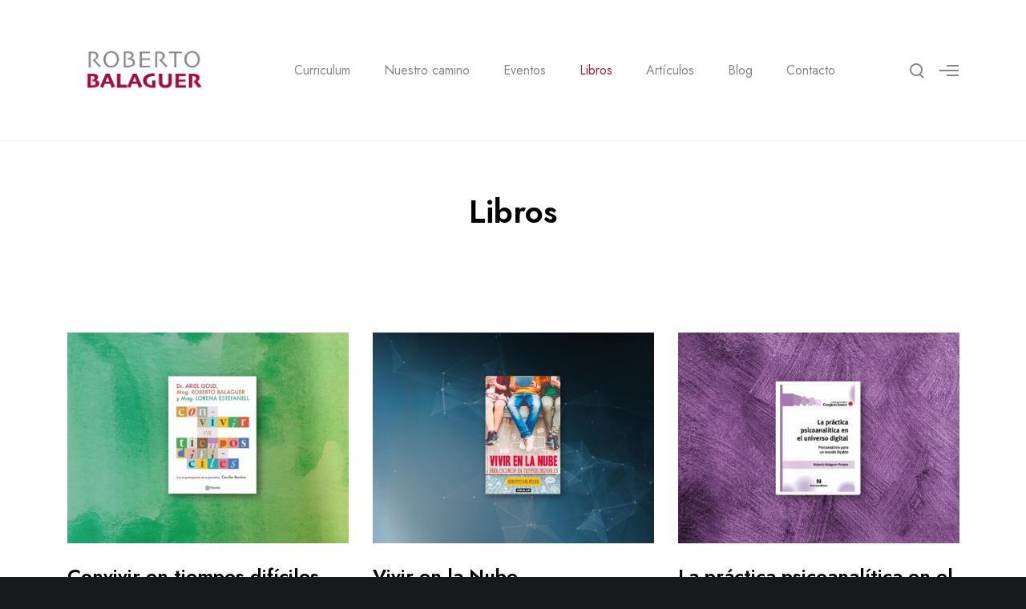

--- FILE ---
content_type: text/html; charset=utf-8
request_url: https://www.google.com/recaptcha/api2/anchor?ar=1&k=6LcdzUkkAAAAANBZRXM8dDM5lIfOqWZ-E9AqR93L&co=aHR0cHM6Ly9yb2JlcnRvYmFsYWd1ZXIuY29tOjQ0Mw..&hl=en&v=PoyoqOPhxBO7pBk68S4YbpHZ&size=invisible&anchor-ms=20000&execute-ms=30000&cb=p84tmmwdihtn
body_size: 48856
content:
<!DOCTYPE HTML><html dir="ltr" lang="en"><head><meta http-equiv="Content-Type" content="text/html; charset=UTF-8">
<meta http-equiv="X-UA-Compatible" content="IE=edge">
<title>reCAPTCHA</title>
<style type="text/css">
/* cyrillic-ext */
@font-face {
  font-family: 'Roboto';
  font-style: normal;
  font-weight: 400;
  font-stretch: 100%;
  src: url(//fonts.gstatic.com/s/roboto/v48/KFO7CnqEu92Fr1ME7kSn66aGLdTylUAMa3GUBHMdazTgWw.woff2) format('woff2');
  unicode-range: U+0460-052F, U+1C80-1C8A, U+20B4, U+2DE0-2DFF, U+A640-A69F, U+FE2E-FE2F;
}
/* cyrillic */
@font-face {
  font-family: 'Roboto';
  font-style: normal;
  font-weight: 400;
  font-stretch: 100%;
  src: url(//fonts.gstatic.com/s/roboto/v48/KFO7CnqEu92Fr1ME7kSn66aGLdTylUAMa3iUBHMdazTgWw.woff2) format('woff2');
  unicode-range: U+0301, U+0400-045F, U+0490-0491, U+04B0-04B1, U+2116;
}
/* greek-ext */
@font-face {
  font-family: 'Roboto';
  font-style: normal;
  font-weight: 400;
  font-stretch: 100%;
  src: url(//fonts.gstatic.com/s/roboto/v48/KFO7CnqEu92Fr1ME7kSn66aGLdTylUAMa3CUBHMdazTgWw.woff2) format('woff2');
  unicode-range: U+1F00-1FFF;
}
/* greek */
@font-face {
  font-family: 'Roboto';
  font-style: normal;
  font-weight: 400;
  font-stretch: 100%;
  src: url(//fonts.gstatic.com/s/roboto/v48/KFO7CnqEu92Fr1ME7kSn66aGLdTylUAMa3-UBHMdazTgWw.woff2) format('woff2');
  unicode-range: U+0370-0377, U+037A-037F, U+0384-038A, U+038C, U+038E-03A1, U+03A3-03FF;
}
/* math */
@font-face {
  font-family: 'Roboto';
  font-style: normal;
  font-weight: 400;
  font-stretch: 100%;
  src: url(//fonts.gstatic.com/s/roboto/v48/KFO7CnqEu92Fr1ME7kSn66aGLdTylUAMawCUBHMdazTgWw.woff2) format('woff2');
  unicode-range: U+0302-0303, U+0305, U+0307-0308, U+0310, U+0312, U+0315, U+031A, U+0326-0327, U+032C, U+032F-0330, U+0332-0333, U+0338, U+033A, U+0346, U+034D, U+0391-03A1, U+03A3-03A9, U+03B1-03C9, U+03D1, U+03D5-03D6, U+03F0-03F1, U+03F4-03F5, U+2016-2017, U+2034-2038, U+203C, U+2040, U+2043, U+2047, U+2050, U+2057, U+205F, U+2070-2071, U+2074-208E, U+2090-209C, U+20D0-20DC, U+20E1, U+20E5-20EF, U+2100-2112, U+2114-2115, U+2117-2121, U+2123-214F, U+2190, U+2192, U+2194-21AE, U+21B0-21E5, U+21F1-21F2, U+21F4-2211, U+2213-2214, U+2216-22FF, U+2308-230B, U+2310, U+2319, U+231C-2321, U+2336-237A, U+237C, U+2395, U+239B-23B7, U+23D0, U+23DC-23E1, U+2474-2475, U+25AF, U+25B3, U+25B7, U+25BD, U+25C1, U+25CA, U+25CC, U+25FB, U+266D-266F, U+27C0-27FF, U+2900-2AFF, U+2B0E-2B11, U+2B30-2B4C, U+2BFE, U+3030, U+FF5B, U+FF5D, U+1D400-1D7FF, U+1EE00-1EEFF;
}
/* symbols */
@font-face {
  font-family: 'Roboto';
  font-style: normal;
  font-weight: 400;
  font-stretch: 100%;
  src: url(//fonts.gstatic.com/s/roboto/v48/KFO7CnqEu92Fr1ME7kSn66aGLdTylUAMaxKUBHMdazTgWw.woff2) format('woff2');
  unicode-range: U+0001-000C, U+000E-001F, U+007F-009F, U+20DD-20E0, U+20E2-20E4, U+2150-218F, U+2190, U+2192, U+2194-2199, U+21AF, U+21E6-21F0, U+21F3, U+2218-2219, U+2299, U+22C4-22C6, U+2300-243F, U+2440-244A, U+2460-24FF, U+25A0-27BF, U+2800-28FF, U+2921-2922, U+2981, U+29BF, U+29EB, U+2B00-2BFF, U+4DC0-4DFF, U+FFF9-FFFB, U+10140-1018E, U+10190-1019C, U+101A0, U+101D0-101FD, U+102E0-102FB, U+10E60-10E7E, U+1D2C0-1D2D3, U+1D2E0-1D37F, U+1F000-1F0FF, U+1F100-1F1AD, U+1F1E6-1F1FF, U+1F30D-1F30F, U+1F315, U+1F31C, U+1F31E, U+1F320-1F32C, U+1F336, U+1F378, U+1F37D, U+1F382, U+1F393-1F39F, U+1F3A7-1F3A8, U+1F3AC-1F3AF, U+1F3C2, U+1F3C4-1F3C6, U+1F3CA-1F3CE, U+1F3D4-1F3E0, U+1F3ED, U+1F3F1-1F3F3, U+1F3F5-1F3F7, U+1F408, U+1F415, U+1F41F, U+1F426, U+1F43F, U+1F441-1F442, U+1F444, U+1F446-1F449, U+1F44C-1F44E, U+1F453, U+1F46A, U+1F47D, U+1F4A3, U+1F4B0, U+1F4B3, U+1F4B9, U+1F4BB, U+1F4BF, U+1F4C8-1F4CB, U+1F4D6, U+1F4DA, U+1F4DF, U+1F4E3-1F4E6, U+1F4EA-1F4ED, U+1F4F7, U+1F4F9-1F4FB, U+1F4FD-1F4FE, U+1F503, U+1F507-1F50B, U+1F50D, U+1F512-1F513, U+1F53E-1F54A, U+1F54F-1F5FA, U+1F610, U+1F650-1F67F, U+1F687, U+1F68D, U+1F691, U+1F694, U+1F698, U+1F6AD, U+1F6B2, U+1F6B9-1F6BA, U+1F6BC, U+1F6C6-1F6CF, U+1F6D3-1F6D7, U+1F6E0-1F6EA, U+1F6F0-1F6F3, U+1F6F7-1F6FC, U+1F700-1F7FF, U+1F800-1F80B, U+1F810-1F847, U+1F850-1F859, U+1F860-1F887, U+1F890-1F8AD, U+1F8B0-1F8BB, U+1F8C0-1F8C1, U+1F900-1F90B, U+1F93B, U+1F946, U+1F984, U+1F996, U+1F9E9, U+1FA00-1FA6F, U+1FA70-1FA7C, U+1FA80-1FA89, U+1FA8F-1FAC6, U+1FACE-1FADC, U+1FADF-1FAE9, U+1FAF0-1FAF8, U+1FB00-1FBFF;
}
/* vietnamese */
@font-face {
  font-family: 'Roboto';
  font-style: normal;
  font-weight: 400;
  font-stretch: 100%;
  src: url(//fonts.gstatic.com/s/roboto/v48/KFO7CnqEu92Fr1ME7kSn66aGLdTylUAMa3OUBHMdazTgWw.woff2) format('woff2');
  unicode-range: U+0102-0103, U+0110-0111, U+0128-0129, U+0168-0169, U+01A0-01A1, U+01AF-01B0, U+0300-0301, U+0303-0304, U+0308-0309, U+0323, U+0329, U+1EA0-1EF9, U+20AB;
}
/* latin-ext */
@font-face {
  font-family: 'Roboto';
  font-style: normal;
  font-weight: 400;
  font-stretch: 100%;
  src: url(//fonts.gstatic.com/s/roboto/v48/KFO7CnqEu92Fr1ME7kSn66aGLdTylUAMa3KUBHMdazTgWw.woff2) format('woff2');
  unicode-range: U+0100-02BA, U+02BD-02C5, U+02C7-02CC, U+02CE-02D7, U+02DD-02FF, U+0304, U+0308, U+0329, U+1D00-1DBF, U+1E00-1E9F, U+1EF2-1EFF, U+2020, U+20A0-20AB, U+20AD-20C0, U+2113, U+2C60-2C7F, U+A720-A7FF;
}
/* latin */
@font-face {
  font-family: 'Roboto';
  font-style: normal;
  font-weight: 400;
  font-stretch: 100%;
  src: url(//fonts.gstatic.com/s/roboto/v48/KFO7CnqEu92Fr1ME7kSn66aGLdTylUAMa3yUBHMdazQ.woff2) format('woff2');
  unicode-range: U+0000-00FF, U+0131, U+0152-0153, U+02BB-02BC, U+02C6, U+02DA, U+02DC, U+0304, U+0308, U+0329, U+2000-206F, U+20AC, U+2122, U+2191, U+2193, U+2212, U+2215, U+FEFF, U+FFFD;
}
/* cyrillic-ext */
@font-face {
  font-family: 'Roboto';
  font-style: normal;
  font-weight: 500;
  font-stretch: 100%;
  src: url(//fonts.gstatic.com/s/roboto/v48/KFO7CnqEu92Fr1ME7kSn66aGLdTylUAMa3GUBHMdazTgWw.woff2) format('woff2');
  unicode-range: U+0460-052F, U+1C80-1C8A, U+20B4, U+2DE0-2DFF, U+A640-A69F, U+FE2E-FE2F;
}
/* cyrillic */
@font-face {
  font-family: 'Roboto';
  font-style: normal;
  font-weight: 500;
  font-stretch: 100%;
  src: url(//fonts.gstatic.com/s/roboto/v48/KFO7CnqEu92Fr1ME7kSn66aGLdTylUAMa3iUBHMdazTgWw.woff2) format('woff2');
  unicode-range: U+0301, U+0400-045F, U+0490-0491, U+04B0-04B1, U+2116;
}
/* greek-ext */
@font-face {
  font-family: 'Roboto';
  font-style: normal;
  font-weight: 500;
  font-stretch: 100%;
  src: url(//fonts.gstatic.com/s/roboto/v48/KFO7CnqEu92Fr1ME7kSn66aGLdTylUAMa3CUBHMdazTgWw.woff2) format('woff2');
  unicode-range: U+1F00-1FFF;
}
/* greek */
@font-face {
  font-family: 'Roboto';
  font-style: normal;
  font-weight: 500;
  font-stretch: 100%;
  src: url(//fonts.gstatic.com/s/roboto/v48/KFO7CnqEu92Fr1ME7kSn66aGLdTylUAMa3-UBHMdazTgWw.woff2) format('woff2');
  unicode-range: U+0370-0377, U+037A-037F, U+0384-038A, U+038C, U+038E-03A1, U+03A3-03FF;
}
/* math */
@font-face {
  font-family: 'Roboto';
  font-style: normal;
  font-weight: 500;
  font-stretch: 100%;
  src: url(//fonts.gstatic.com/s/roboto/v48/KFO7CnqEu92Fr1ME7kSn66aGLdTylUAMawCUBHMdazTgWw.woff2) format('woff2');
  unicode-range: U+0302-0303, U+0305, U+0307-0308, U+0310, U+0312, U+0315, U+031A, U+0326-0327, U+032C, U+032F-0330, U+0332-0333, U+0338, U+033A, U+0346, U+034D, U+0391-03A1, U+03A3-03A9, U+03B1-03C9, U+03D1, U+03D5-03D6, U+03F0-03F1, U+03F4-03F5, U+2016-2017, U+2034-2038, U+203C, U+2040, U+2043, U+2047, U+2050, U+2057, U+205F, U+2070-2071, U+2074-208E, U+2090-209C, U+20D0-20DC, U+20E1, U+20E5-20EF, U+2100-2112, U+2114-2115, U+2117-2121, U+2123-214F, U+2190, U+2192, U+2194-21AE, U+21B0-21E5, U+21F1-21F2, U+21F4-2211, U+2213-2214, U+2216-22FF, U+2308-230B, U+2310, U+2319, U+231C-2321, U+2336-237A, U+237C, U+2395, U+239B-23B7, U+23D0, U+23DC-23E1, U+2474-2475, U+25AF, U+25B3, U+25B7, U+25BD, U+25C1, U+25CA, U+25CC, U+25FB, U+266D-266F, U+27C0-27FF, U+2900-2AFF, U+2B0E-2B11, U+2B30-2B4C, U+2BFE, U+3030, U+FF5B, U+FF5D, U+1D400-1D7FF, U+1EE00-1EEFF;
}
/* symbols */
@font-face {
  font-family: 'Roboto';
  font-style: normal;
  font-weight: 500;
  font-stretch: 100%;
  src: url(//fonts.gstatic.com/s/roboto/v48/KFO7CnqEu92Fr1ME7kSn66aGLdTylUAMaxKUBHMdazTgWw.woff2) format('woff2');
  unicode-range: U+0001-000C, U+000E-001F, U+007F-009F, U+20DD-20E0, U+20E2-20E4, U+2150-218F, U+2190, U+2192, U+2194-2199, U+21AF, U+21E6-21F0, U+21F3, U+2218-2219, U+2299, U+22C4-22C6, U+2300-243F, U+2440-244A, U+2460-24FF, U+25A0-27BF, U+2800-28FF, U+2921-2922, U+2981, U+29BF, U+29EB, U+2B00-2BFF, U+4DC0-4DFF, U+FFF9-FFFB, U+10140-1018E, U+10190-1019C, U+101A0, U+101D0-101FD, U+102E0-102FB, U+10E60-10E7E, U+1D2C0-1D2D3, U+1D2E0-1D37F, U+1F000-1F0FF, U+1F100-1F1AD, U+1F1E6-1F1FF, U+1F30D-1F30F, U+1F315, U+1F31C, U+1F31E, U+1F320-1F32C, U+1F336, U+1F378, U+1F37D, U+1F382, U+1F393-1F39F, U+1F3A7-1F3A8, U+1F3AC-1F3AF, U+1F3C2, U+1F3C4-1F3C6, U+1F3CA-1F3CE, U+1F3D4-1F3E0, U+1F3ED, U+1F3F1-1F3F3, U+1F3F5-1F3F7, U+1F408, U+1F415, U+1F41F, U+1F426, U+1F43F, U+1F441-1F442, U+1F444, U+1F446-1F449, U+1F44C-1F44E, U+1F453, U+1F46A, U+1F47D, U+1F4A3, U+1F4B0, U+1F4B3, U+1F4B9, U+1F4BB, U+1F4BF, U+1F4C8-1F4CB, U+1F4D6, U+1F4DA, U+1F4DF, U+1F4E3-1F4E6, U+1F4EA-1F4ED, U+1F4F7, U+1F4F9-1F4FB, U+1F4FD-1F4FE, U+1F503, U+1F507-1F50B, U+1F50D, U+1F512-1F513, U+1F53E-1F54A, U+1F54F-1F5FA, U+1F610, U+1F650-1F67F, U+1F687, U+1F68D, U+1F691, U+1F694, U+1F698, U+1F6AD, U+1F6B2, U+1F6B9-1F6BA, U+1F6BC, U+1F6C6-1F6CF, U+1F6D3-1F6D7, U+1F6E0-1F6EA, U+1F6F0-1F6F3, U+1F6F7-1F6FC, U+1F700-1F7FF, U+1F800-1F80B, U+1F810-1F847, U+1F850-1F859, U+1F860-1F887, U+1F890-1F8AD, U+1F8B0-1F8BB, U+1F8C0-1F8C1, U+1F900-1F90B, U+1F93B, U+1F946, U+1F984, U+1F996, U+1F9E9, U+1FA00-1FA6F, U+1FA70-1FA7C, U+1FA80-1FA89, U+1FA8F-1FAC6, U+1FACE-1FADC, U+1FADF-1FAE9, U+1FAF0-1FAF8, U+1FB00-1FBFF;
}
/* vietnamese */
@font-face {
  font-family: 'Roboto';
  font-style: normal;
  font-weight: 500;
  font-stretch: 100%;
  src: url(//fonts.gstatic.com/s/roboto/v48/KFO7CnqEu92Fr1ME7kSn66aGLdTylUAMa3OUBHMdazTgWw.woff2) format('woff2');
  unicode-range: U+0102-0103, U+0110-0111, U+0128-0129, U+0168-0169, U+01A0-01A1, U+01AF-01B0, U+0300-0301, U+0303-0304, U+0308-0309, U+0323, U+0329, U+1EA0-1EF9, U+20AB;
}
/* latin-ext */
@font-face {
  font-family: 'Roboto';
  font-style: normal;
  font-weight: 500;
  font-stretch: 100%;
  src: url(//fonts.gstatic.com/s/roboto/v48/KFO7CnqEu92Fr1ME7kSn66aGLdTylUAMa3KUBHMdazTgWw.woff2) format('woff2');
  unicode-range: U+0100-02BA, U+02BD-02C5, U+02C7-02CC, U+02CE-02D7, U+02DD-02FF, U+0304, U+0308, U+0329, U+1D00-1DBF, U+1E00-1E9F, U+1EF2-1EFF, U+2020, U+20A0-20AB, U+20AD-20C0, U+2113, U+2C60-2C7F, U+A720-A7FF;
}
/* latin */
@font-face {
  font-family: 'Roboto';
  font-style: normal;
  font-weight: 500;
  font-stretch: 100%;
  src: url(//fonts.gstatic.com/s/roboto/v48/KFO7CnqEu92Fr1ME7kSn66aGLdTylUAMa3yUBHMdazQ.woff2) format('woff2');
  unicode-range: U+0000-00FF, U+0131, U+0152-0153, U+02BB-02BC, U+02C6, U+02DA, U+02DC, U+0304, U+0308, U+0329, U+2000-206F, U+20AC, U+2122, U+2191, U+2193, U+2212, U+2215, U+FEFF, U+FFFD;
}
/* cyrillic-ext */
@font-face {
  font-family: 'Roboto';
  font-style: normal;
  font-weight: 900;
  font-stretch: 100%;
  src: url(//fonts.gstatic.com/s/roboto/v48/KFO7CnqEu92Fr1ME7kSn66aGLdTylUAMa3GUBHMdazTgWw.woff2) format('woff2');
  unicode-range: U+0460-052F, U+1C80-1C8A, U+20B4, U+2DE0-2DFF, U+A640-A69F, U+FE2E-FE2F;
}
/* cyrillic */
@font-face {
  font-family: 'Roboto';
  font-style: normal;
  font-weight: 900;
  font-stretch: 100%;
  src: url(//fonts.gstatic.com/s/roboto/v48/KFO7CnqEu92Fr1ME7kSn66aGLdTylUAMa3iUBHMdazTgWw.woff2) format('woff2');
  unicode-range: U+0301, U+0400-045F, U+0490-0491, U+04B0-04B1, U+2116;
}
/* greek-ext */
@font-face {
  font-family: 'Roboto';
  font-style: normal;
  font-weight: 900;
  font-stretch: 100%;
  src: url(//fonts.gstatic.com/s/roboto/v48/KFO7CnqEu92Fr1ME7kSn66aGLdTylUAMa3CUBHMdazTgWw.woff2) format('woff2');
  unicode-range: U+1F00-1FFF;
}
/* greek */
@font-face {
  font-family: 'Roboto';
  font-style: normal;
  font-weight: 900;
  font-stretch: 100%;
  src: url(//fonts.gstatic.com/s/roboto/v48/KFO7CnqEu92Fr1ME7kSn66aGLdTylUAMa3-UBHMdazTgWw.woff2) format('woff2');
  unicode-range: U+0370-0377, U+037A-037F, U+0384-038A, U+038C, U+038E-03A1, U+03A3-03FF;
}
/* math */
@font-face {
  font-family: 'Roboto';
  font-style: normal;
  font-weight: 900;
  font-stretch: 100%;
  src: url(//fonts.gstatic.com/s/roboto/v48/KFO7CnqEu92Fr1ME7kSn66aGLdTylUAMawCUBHMdazTgWw.woff2) format('woff2');
  unicode-range: U+0302-0303, U+0305, U+0307-0308, U+0310, U+0312, U+0315, U+031A, U+0326-0327, U+032C, U+032F-0330, U+0332-0333, U+0338, U+033A, U+0346, U+034D, U+0391-03A1, U+03A3-03A9, U+03B1-03C9, U+03D1, U+03D5-03D6, U+03F0-03F1, U+03F4-03F5, U+2016-2017, U+2034-2038, U+203C, U+2040, U+2043, U+2047, U+2050, U+2057, U+205F, U+2070-2071, U+2074-208E, U+2090-209C, U+20D0-20DC, U+20E1, U+20E5-20EF, U+2100-2112, U+2114-2115, U+2117-2121, U+2123-214F, U+2190, U+2192, U+2194-21AE, U+21B0-21E5, U+21F1-21F2, U+21F4-2211, U+2213-2214, U+2216-22FF, U+2308-230B, U+2310, U+2319, U+231C-2321, U+2336-237A, U+237C, U+2395, U+239B-23B7, U+23D0, U+23DC-23E1, U+2474-2475, U+25AF, U+25B3, U+25B7, U+25BD, U+25C1, U+25CA, U+25CC, U+25FB, U+266D-266F, U+27C0-27FF, U+2900-2AFF, U+2B0E-2B11, U+2B30-2B4C, U+2BFE, U+3030, U+FF5B, U+FF5D, U+1D400-1D7FF, U+1EE00-1EEFF;
}
/* symbols */
@font-face {
  font-family: 'Roboto';
  font-style: normal;
  font-weight: 900;
  font-stretch: 100%;
  src: url(//fonts.gstatic.com/s/roboto/v48/KFO7CnqEu92Fr1ME7kSn66aGLdTylUAMaxKUBHMdazTgWw.woff2) format('woff2');
  unicode-range: U+0001-000C, U+000E-001F, U+007F-009F, U+20DD-20E0, U+20E2-20E4, U+2150-218F, U+2190, U+2192, U+2194-2199, U+21AF, U+21E6-21F0, U+21F3, U+2218-2219, U+2299, U+22C4-22C6, U+2300-243F, U+2440-244A, U+2460-24FF, U+25A0-27BF, U+2800-28FF, U+2921-2922, U+2981, U+29BF, U+29EB, U+2B00-2BFF, U+4DC0-4DFF, U+FFF9-FFFB, U+10140-1018E, U+10190-1019C, U+101A0, U+101D0-101FD, U+102E0-102FB, U+10E60-10E7E, U+1D2C0-1D2D3, U+1D2E0-1D37F, U+1F000-1F0FF, U+1F100-1F1AD, U+1F1E6-1F1FF, U+1F30D-1F30F, U+1F315, U+1F31C, U+1F31E, U+1F320-1F32C, U+1F336, U+1F378, U+1F37D, U+1F382, U+1F393-1F39F, U+1F3A7-1F3A8, U+1F3AC-1F3AF, U+1F3C2, U+1F3C4-1F3C6, U+1F3CA-1F3CE, U+1F3D4-1F3E0, U+1F3ED, U+1F3F1-1F3F3, U+1F3F5-1F3F7, U+1F408, U+1F415, U+1F41F, U+1F426, U+1F43F, U+1F441-1F442, U+1F444, U+1F446-1F449, U+1F44C-1F44E, U+1F453, U+1F46A, U+1F47D, U+1F4A3, U+1F4B0, U+1F4B3, U+1F4B9, U+1F4BB, U+1F4BF, U+1F4C8-1F4CB, U+1F4D6, U+1F4DA, U+1F4DF, U+1F4E3-1F4E6, U+1F4EA-1F4ED, U+1F4F7, U+1F4F9-1F4FB, U+1F4FD-1F4FE, U+1F503, U+1F507-1F50B, U+1F50D, U+1F512-1F513, U+1F53E-1F54A, U+1F54F-1F5FA, U+1F610, U+1F650-1F67F, U+1F687, U+1F68D, U+1F691, U+1F694, U+1F698, U+1F6AD, U+1F6B2, U+1F6B9-1F6BA, U+1F6BC, U+1F6C6-1F6CF, U+1F6D3-1F6D7, U+1F6E0-1F6EA, U+1F6F0-1F6F3, U+1F6F7-1F6FC, U+1F700-1F7FF, U+1F800-1F80B, U+1F810-1F847, U+1F850-1F859, U+1F860-1F887, U+1F890-1F8AD, U+1F8B0-1F8BB, U+1F8C0-1F8C1, U+1F900-1F90B, U+1F93B, U+1F946, U+1F984, U+1F996, U+1F9E9, U+1FA00-1FA6F, U+1FA70-1FA7C, U+1FA80-1FA89, U+1FA8F-1FAC6, U+1FACE-1FADC, U+1FADF-1FAE9, U+1FAF0-1FAF8, U+1FB00-1FBFF;
}
/* vietnamese */
@font-face {
  font-family: 'Roboto';
  font-style: normal;
  font-weight: 900;
  font-stretch: 100%;
  src: url(//fonts.gstatic.com/s/roboto/v48/KFO7CnqEu92Fr1ME7kSn66aGLdTylUAMa3OUBHMdazTgWw.woff2) format('woff2');
  unicode-range: U+0102-0103, U+0110-0111, U+0128-0129, U+0168-0169, U+01A0-01A1, U+01AF-01B0, U+0300-0301, U+0303-0304, U+0308-0309, U+0323, U+0329, U+1EA0-1EF9, U+20AB;
}
/* latin-ext */
@font-face {
  font-family: 'Roboto';
  font-style: normal;
  font-weight: 900;
  font-stretch: 100%;
  src: url(//fonts.gstatic.com/s/roboto/v48/KFO7CnqEu92Fr1ME7kSn66aGLdTylUAMa3KUBHMdazTgWw.woff2) format('woff2');
  unicode-range: U+0100-02BA, U+02BD-02C5, U+02C7-02CC, U+02CE-02D7, U+02DD-02FF, U+0304, U+0308, U+0329, U+1D00-1DBF, U+1E00-1E9F, U+1EF2-1EFF, U+2020, U+20A0-20AB, U+20AD-20C0, U+2113, U+2C60-2C7F, U+A720-A7FF;
}
/* latin */
@font-face {
  font-family: 'Roboto';
  font-style: normal;
  font-weight: 900;
  font-stretch: 100%;
  src: url(//fonts.gstatic.com/s/roboto/v48/KFO7CnqEu92Fr1ME7kSn66aGLdTylUAMa3yUBHMdazQ.woff2) format('woff2');
  unicode-range: U+0000-00FF, U+0131, U+0152-0153, U+02BB-02BC, U+02C6, U+02DA, U+02DC, U+0304, U+0308, U+0329, U+2000-206F, U+20AC, U+2122, U+2191, U+2193, U+2212, U+2215, U+FEFF, U+FFFD;
}

</style>
<link rel="stylesheet" type="text/css" href="https://www.gstatic.com/recaptcha/releases/PoyoqOPhxBO7pBk68S4YbpHZ/styles__ltr.css">
<script nonce="e0XFtQLOPM-eqq6_f1Jj9Q" type="text/javascript">window['__recaptcha_api'] = 'https://www.google.com/recaptcha/api2/';</script>
<script type="text/javascript" src="https://www.gstatic.com/recaptcha/releases/PoyoqOPhxBO7pBk68S4YbpHZ/recaptcha__en.js" nonce="e0XFtQLOPM-eqq6_f1Jj9Q">
      
    </script></head>
<body><div id="rc-anchor-alert" class="rc-anchor-alert"></div>
<input type="hidden" id="recaptcha-token" value="[base64]">
<script type="text/javascript" nonce="e0XFtQLOPM-eqq6_f1Jj9Q">
      recaptcha.anchor.Main.init("[\x22ainput\x22,[\x22bgdata\x22,\x22\x22,\[base64]/[base64]/[base64]/KE4oMTI0LHYsdi5HKSxMWihsLHYpKTpOKDEyNCx2LGwpLFYpLHYpLFQpKSxGKDE3MSx2KX0scjc9ZnVuY3Rpb24obCl7cmV0dXJuIGx9LEM9ZnVuY3Rpb24obCxWLHYpe04odixsLFYpLFZbYWtdPTI3OTZ9LG49ZnVuY3Rpb24obCxWKXtWLlg9KChWLlg/[base64]/[base64]/[base64]/[base64]/[base64]/[base64]/[base64]/[base64]/[base64]/[base64]/[base64]\\u003d\x22,\[base64]\\u003d\x22,\x22bFdqTV7ChlDCjhnCl8KfwoLDiMOBO8OrTcO9wokHDcK/wpBLw65rwoBOwrJOO8Ozw7rCnCHClMKgb3cXBsKLwpbDtCBDwoNgR8KNAsOnWDLCgXREFFPCugRxw5YUQ8KgE8KDw5zDnW3ClQXDkMK7ecO+wr7CpW/ClVLCsEPCmCRaKsK+wqHCnCU0wq9fw6zCj1lADU80BA0OwoLDozbDjsOzSh7CisOqWBdwwqw9wqNJwpFgwr3DplIJw7LDjiXCn8OvHEXCsC4vwqbClDgeKUTCrBwEcMOEZWLCgHEbw4TDqsKkwqQNdVbCtHcLM8KtFcOvwoTDoBrCuFDDqsOmRMKcw77Cm8O7w7VGMR/DuMKHRMKhw6R5AMOdw5sfwo7Cm8KOGsKrw4UHw5c7f8OWSWTCs8O+wqldw4zCqsKTw7fDh8O7LhvDnsKHAz/CpV7CiVjClMKtw5AWesOhaVxfJQN2J0E5w7fCoSEgw5bDqmrDlMOswp8Sw7HCtW4fHAfDuE8AF1PDiAklw4oPJyPCpcOdwozCnyxYw5Jfw6DDl8KMwqnCt3HCnMOIwroPwoLCtcO9aMKnAA0Aw6QhBcKzd8KvXi5IYMKkwp/CiwfDmlptw7BRI8K/w63Dn8OSw5hpWMOnw7PCqULCnn4+Q2Q9w7FnAlzChMK9w7F1CChIRUsdwptzw4wAAcKOHC9VwoMSw7tiahDDvMOxwqRFw4TDjkteXsOrVm1/SsOYw6/DvsOuKcKdGcOzesKKw60bH2ZOwoJAIXHCnRbCl8Khw64fwrcqwqsaG07CpsKAXRYzwqnDmsKCwokNwq3DjsOHw6ZXbQ4Aw6ICw5LCpMK9asOBwqdhccK8w59xOcOIw6JgLj3Cp3/Cuy7CocKSS8O5w4fDkSx2w7Y9w40+wrFow61Mw5dmwqUHwr3CqwDCggvCigDCjnxIwotxe8KgwoJkEAJdESU4w5NtwqQlwrHCn2xqcsK0VcKOQ8OXw4bDm2RPKMOYwrvCtsKHw4rCi8K9w6nDuWFQwpc/DgbCp8Kvw7JJM8KwQWVmwpI5ZcOEwrvClmskwqXCvWnDlcOKw6kZNQnDmMKxwp0qWjnDnMOaGsOEasOVw4MEw6U9Nx3DucOlPsOgC8OCLG7Domkow5bCj8OaD07Cml7Ckid0w5/[base64]/QcKvPQnDmMOXEVDCpMOjwp3CkMKhwpd8w7zCssKKUMKdU8KKa2DDn8OfZ8KFwqIqTjRow4bDssOzDkYTPsO1w64IwqrCoMOSEMOFw7Yqw4U3VH19w69/[base64]/JkwhYBE6M8OHw5E3LgLCqcK9RcKGOMKAwo7CssOhwpxtHcK5I8KhEHFndMK/BcKyIsKAw7k/HcOZwpvDoMOnUGnDhXnDhsOVCcK9wqYdw6/DsMOSw4nCusKoKVzDpsO6LWjDgcO5w5LCoMOCS3/CvcKjasO9wrQ3woTCvsK+VzjCuXthO8ODwoDCv17ChG5ES1nDr8OVGHjCv2LCuMOmCig6HVvDpBDCucKOZQrDlQ7Dr8O8eMOqw54yw5jDvcOUw55yw4jCsgdTw7vDoTfCsj/CosOxw7cMbQzCmcKjw5XCjDvCvcO8AMOdwqZLB8OKHTTCtMK8wpPDqErCh0V4wqxmEmgfVUE7wpw3wojCsmtbHMK+wol9VsK8wr7CtsOXw6fDqyRdw7ssw7EGwqwwYCPChCMQJ8Oxw4/DhiPChhNvHRTCu8OlMsKdw7bDm0zCv25Tw4MSwqnCmzfDrV/DjcOHAcKiwp8zOELCpcOtFMKnc8KJUcO/WcO3H8K2w5rCq1t9w45SZFI6wo5Xwrw5Ol0/[base64]/[base64]/DqcOhK8KKfn89d1fDn8O/O2LCs1TCslfDnU4YwpLDiMOEUcO0w5vDv8Ouw67DkFMTw4LCtyzDphjCggF7w6ciw7fDgsKHwpDDs8OZTMKZw6HCmcONwr3Do1ZwckrCs8KvasOjwrlQQnlfw4tFKmDDgMOGwqvDk8OeJwHDgjfDknPCu8OLwqMCbTDDncONw7pSw53DjVshIMK/w7cTLgTDnyJBwqvCmMO4O8KKF8KQw4cYRsOYw5PDtsOCw5BDQMKxwpfDsyhofsKHwpbDkH7CoMKVSVFlVcO/ccKaw7t0WcKJwqUKR2osw742woY8w4fCiCbDqcKEMnl7wpIBw79cwoATw6cGI8OxbcO9eMOlwql9w5wTw6zCo0Jcwqddw4zCnhzCrDgtVDR8w6t7PsKHwpjCi8O8wrbDgsK3w7cfwqwzw418w6kGw4/CgnDChMKWNMKeUXFHV8KOwoxtZ8OcM0B6JsOJVynCoD4pwplwYMKiAmTCkjXCjsKUEcOHw4PCqHnCsAnDvx9eMMOuwpXCml9EbmXCssKXM8KNw78mw41/w5/DgcOTNVgxUDorGcOVa8O+GMK1QsOgSW5EV3s3woEFA8OZZcONUcOvw4jDhsOpw7EPwpPCvgk3w7c2w5XCi8KfaMKQN0Y9woPCmycDdVZdYQ4nw45AdcOww77DmDrDqQnCuU8DAsOEJcORw4/[base64]/DlWbDo8Ofw6zDosOBw5EDY3PDsjcIw5PDl8OvIcOlw4LDgBXCqkxCw5UvwrJKYcK+wo/ChcO/FmhJCWHDhTpow6rDpcKuwqcncl/DmBMAw4xRHMOEw4DCpGsSw4dSR8OBwpYvw4cyDDNnwrA/FR4PAzvCscOrw70bwojCmF5VW8Kva8K1wqh7MR/ChR0Fw7slRMOuwrFZEV7DicODwpcrTWkVwoPCkkoXDl0EwphKQMK+EcO4bGV9aMOcOz7DpELCpB8EGwBXf8OWw7zCoW9Swrs9LlV3wrplbxzCpBPCk8OfN0xaacOILsOBwpskwpHCucKgJjdMw6rCuXh/wqgoIMKfVhEtaQ0XRMKgw4PDqMOYwofClsOGw5JawplUdxrDucOCcEXCiBVawrF/UcKMwrfCl8KNw63Dj8O0w6sawpUbw67Dt8KVL8K6wrXDtFU7c27Ch8OYw7dzw48wwrUewrXDqmUhTgBPJB9UZsOeVMOOY8KpwprCgcKsasOYw7VcwqBRw4gcNi7CnxQWcQTCjRjCtsKRw5LDnHAZQMKmwrrCpsKoYsK0w4nCtG07w5zCo15cw4pRPsK9KE/CrGYUH8OTCMKsLsKyw5gawoMKUMOjw5fCvMOIFFPDhsKdwoTDhsK4w79Awr4nVnYjwqXDvW0mNsK1U8K0UsOuw68yU2XCpHZ+Qm9Rwo3DlsKowrZPZsKpABVlGQYrQcObZAgvC8ObVsO0S2YdW8KQw6HCo8Oww5nCksKLdEnDrcKEwpnCvx4rw7BVwqTDrx/DhlDCmsOxwo/CgHIee0J9wo9IDhfDoWvCslN8AXxBE8KoXMKrwo/CoEEFKQ/Ct8KBw6rDribDssK1w7jCrSMZw4BDWsKVOh1wMcOeSsOewrzCgRfClQ8XIVPCscKoNl1BWUVqw6PDvMOvKcKTw5UgwptWAVViI8KNAsKKwrHCo8OYG8OWwrccwqPDkRDDicOMw47DrGYdw7Ehw4HDrcOvd2wHRMKff8O+b8KBwrx5w60KKifDmm87bsKuwo0bwo/DpzHDoyDCqkbCgsOyw5TCm8KhS0wHYcOnwrPDpcOtwozDuMOzcU3DjU/Dg8OKIsKYw4RxwqTDgcKfwoFfw45UWylNw5nCnsOSK8Oqw7NGwpDDvWDCiQnCnsOHw6vDv8O8JcKYwqAewrDCt8OYwqxqwprDugbDsxTCqE5Pwq3CpkDDrz1KeMO3R8Onw7hjw5fCnMOEFsK7BHFKesO9w4bDlcOvw7bDncKYw43CicOCJcKcDx3CkU/DlcOfwpnClcOZwo3CpsKnA8Knw4MDAEVCdm7DtMOyasOFwphMwqUhw7XDm8K4w5E4wpzDncKjSMOMw7NVw4oYSMOOTzjDvGjCunFQw5rCgcK5Cz7Dkno/[base64]/DgWkHWVnDpcO6w5JdAE7CnAh5aQN5woVvwqjCixpvMMO7w75cJ8KMXBZww5gybcK/w5sswolwBWJ+bMOzwoRAfVnDgsK9EcKcw5YjHMODwqgObDTCk1XCkl3DnibDnWVqw6kzacO7wrIWw696Y2XCgcO1CMKCw6jDmljDjiBRw7LDqWjDtXLCvcOnw4rDvihUV33Ds8Orwp90wo9aIsKZLA7CmsKnwqvDiD82Gm3DpcOJwq1DKH/[base64]/DkFXDjsKswqnDrcK7w4HDkcO2wo1TGzPDuFVaw5wkbsO8wpxtTcO7SDF4w6MPwoBawqTDhWfDrBDDnHbDlkA2cV17GMKkXTfDhcOFwq9/K8KKWMOjw53CnkLCqsOAccOfwo0MwrAQNiUkwpJnwoUvH8OcRMO1B2E4wobDvMOpw5PCpMOJDsKrwqbDgMOfG8KuAnHCozHDtCHDvlnCtMKyw7vDgMO/[base64]/DpsOyw61teMO4OnzDpVIBw5/Di8KdVsKBw5kzWMOkw6UHI8OTw4g5F8KpZcO8RghowpHDhA7DtcOOCsKtwrPDu8Kkwrtrw5rClXvCgMO1w5LCoVbDvsKzwpRow4bClhtYw6F1D3vDvMOFwqzCoDdPXsOqXcO3ciBjPWDCnsKCw4TCr8K8wrxLwqPDsMO4YRA+woDCjUTChcOdwpY+D8O9w5XDmsKcdg/DrcKAFnrCmWZ6wq/DoiIVw4dzwpoqw6EDw4vDnMKWKMK9w7FwXxE/AsO7w4JRwqo7UGZbMDHCkUvCoFVcw7vDrQQxG3M3w7hRw7bDkMK5MsKUw6LDpsKXAcOZasOUw4oOw5jCumFiw5hBwrphP8Ohw67CpMK9QWDCiMKTwp5fEsKkwrPChMKwVMOWwrZ/NhfDsxZ7w4zCkynDvcOEFMO8DR9iw73CrBkYwrZJRMKIAUnDjsKdw5V+wpTCrcK0CcKgw707bMKGIMO/w6EZw7lSw7zCpMOMwqclwrbDs8KHwq3Cn8KTG8O2wrc8QU1vdcKnUEnCv2LCpCrCl8K+fwx1wqVmwqgCw73ClBpOw6vCuMO5wroTA8OFwpvDtwQhwqAlFR/[base64]/woPCq2TCn8OLEsOcB1/Dkxg/w6/CrmPDsXgKw51eSRNOWzlcw7ZqeDlQw5/[base64]/DiR4xw64Cw5JhwpXCmBYow64uwrRBw5DCk8KKwrdhNwxSHGs3GVzCk3rDtMO4wpV5w7xpBcObwrFDGDBEw7E8w5TCm8KKwrpoWl7DisK1XsKBNsO/[base64]/Dn8KmwpNFwooOYsOsw6VqdirCuhgTwqEbwpTCugXCnCsRw6HDinfCtRPCjMOyw4QiPy0Sw5NAasK4RcOWwrDCgkzClkrCti3DoMOaw6/[base64]/DtcORwqjCgTHCr8KtdsOSdXQqN23Dkz7Cn8KzasKcBMKlPX9RbXs/woAywqbCjsKaNsO3C8Ktw514UwRQwpBAARTDjDF/[base64]/I8KWw7QQwrXDojkGZyh1FkPDih9iEMOowp15w4l2woxbwqXCssOfw4BlVl0kHMKgw5RHesKKecOxVBbDonUjw7zCmlXDpsK3VyvDncOhwp3CpnYUwrjCpsKbWcOdwonDmEZbGlDCssOWw6LCvcKKZRpHOQQ/csKpwrjCt8Ktw7zCk3bDgSrDg8KDw6rDuFVvRsKyecOdM3p5bsOWwpAXwrcMRlfDusObSCZ2F8K4wrjDgwNiw7ZtVH4nZH/Csn/[base64]/[base64]/ClcOEwqwiRMKDLCjCucOxCcOrbMKQwo/[base64]/[base64]/DpQcaDsOLfyrCujjDjcKyIUpYwp1pFXjCtHs7w6bDkhbDrcKucA3CkcOpw4IRJcOqOMOUYknCthUTwpzDoETDvsKzwq7Ck8O7NmY8woZ5w7VoLcKyLcOswqnCuVZbw6HDi2xIw7jDt3rCvUUBw5QCecOzUMKywq4UMA7CkhY4MsKXJU/CmcKPw6Zewotkw5AewoLDgMK5w6fCkR/DvUhbJMO4fH9qR1LDvSR3wo3CnxTCg8OiBj4jw4xiPB5xwoLCvMOsPxfDj3F+CsOpDMK3UcK1RsKgw4wrw6TChHoYOmzChCfDqXjCn0BTWcK/[base64]/DkcOCRC/DjU42OjNnJlLCj0LDvcK0F8OYJ8KUZifDmy/Ckh/[base64]/Cn8KxMMK2wo4aw4fCjz/[base64]/DghHDg8OSw73DmmMQKj8heW07w7Vsw7d5w6gAAsOdY8KVQsK5AA0dM2XCmUY2QsO3ez4mwqbCqStMw7HClnLDpDfDksKewpbDocOSZcOKEMK6cFHDhErCl8Obw7PDi8OlMSjCmcOSc8Kow5jDpT7DscK9T8K7CUFwbAcjP8KDwqzCrG7CpsOYUcO9w7PCmTLDocO/wr8ewpcGw5cXBsKPCGbDg8O0w7/CqcOnw5ISw5EMcATDrV8gWMOvw4vCnmLDjsOoXMOlT8Kpw7RhwqfDuT/Dl1p2UMKyBcOrVkxXPsOvfMOcwpA9HMOrdETDkMKlw7HDssK8e0fDmxIGccKNdnvDgMOvwpAnwqhgIismR8KnPcKMw6bCq8OJwrTCuMOSw6rCpyrDhsKHw7hQPj3CgW/CpMKlXMOFw7nDrlIdw6XDoxwRwrLCoXjDhBRkccK5wpYcw4gTw5jCpMObw5nDpi1WU33DtMK7WG90VsK9w7YlPWfCucOBwp7CiEZ7w7MOPmUdwqRdwqDCp8KEw6wYwqzCicOBwopDwrYiw4RDJW/[base64]/[base64]/[base64]/CqsO/EAJHMC94wo4fwpZHU8KvJ8KTw799esKawo9iwqNIwpvDoV8Hw79Vw74bJFYswqzCslFHZMO9w6B6w70bw6FbU8KEw5DDtMKPwoMCU8KvcEXCkzrCsMO6wo7DogzClUHDlcOQw5rCowvCuTjDrB/DvcOYwpzCvsOrN8Kgw7YJBsOmWcKeFMK+JMKVwp0rw4UfwojDpMK4wpp7GcKmwrvCoz9IScKzw5Vcw5Qnw6Ftw51ubsKxVcOXWMOXciIKeEZZeAjCrRzDgcK8VcOwwqF+MAoVOsKBwpbDmh/DsWNiBsKOw4jCm8KEw7jDsMKgK8Ojw5XDoibCvcO/wp7DoGgUP8OEwpcywoM9wrxEwooQwrZzwr5yHVdSFMKIXMOCw4hXIMKJwrvDs8K8w4HCosKgOsK8NUfDr8ODQHRuM8OYbWfDvsKpfsKKQCdiFMOmQ2czwpbDjhUABcKIw5Atw5TCnMKiwrrCl8KOw4DCrDHCm1XCsMKzK3UBSXR/wrTCtWbDvXnChRXDv8KZw7QSwqolw65gAXRyLkPCk0Jyw7AVw5pewoTDg3TDl3PDtcKcEghbw7bDgsKbw5fDhC/DqMKLVMKRw7V+wpE6DDhedsKUw4bDu8O3w5nCjsK8HMKEMx/CtkVqwr7DrcK5FsKGwqozwoFDPcOOw5dvRGTCtsODwq5ZfsKWESXCnsKPVjklRHgaYFDCum1MP0bDrcKVCGVdWMOsDsKEw4XCol3DlMOPw5gZw4DDhA3Co8KwDF/Cg8OcGcKUDmbCmUPDmUpEw7xow5RAwpTClH/DosKWc1LCj8OEQGDDmi/DqGMqw6bDgwENwrcvw7LCum4owpg6YcKoBsKuwoPDkiYgw6PCqcOtRcOVw45ew4U+wqfChCsePU7Cv2fCscKqw7/CuVzDqikTaQI+FMKHwodXwq7CtcKawo7DpnjChQszwpUGf8KZwrjDgMO0w4/Crx4sw4JXLMKLwpDCl8O6Vm0xwoRxKcOtY8K9w7UmZzXCgnEQwqXCrcKFIGwTfTbCisOPDcKMwo/Du8KZZMODw48SbcOaRzfDtlHDrcKUVsK3w57Cg8KcwqE2fScrw4B4bjzDpsKow78hAQLDojHClMKAwpx/[base64]/[base64]/w5U2A8KNwpdAe8OWw5MVwot5wrobw7HCtsOAccOEw6TClDIwwqVyw4M3dAlyw6rDu8Orw6PDtj/DnsOvJcKjwpomMcOcwpJBcVrCiMO/wrbCrDvCisK8PcOfwo3DpWHDgsKWw7gTwoXDtxFcThYTUcKdw7cbwofDqMKldcONwpLCp8KEwpbCt8OzKCQiNcOICMKkLTYvInrChgl+wpwRW3TDnMK1FsOxCMOfwrcdwpLChT5ewoDCksKGecO5CBvDq8Ktw6B+LlfCsMKAGDFXwqRVU8OZwqBgw4XCjQ/CoTLCqCHDg8O2HMKLwpTDvgbDr8OSwrrCjW4mPMKyNcO+w4HDn0PCqsKAWcOKwobCvcOkLQZ6wqjCsiTDqRzDskJbccODcGsuM8Ksw4fCgcKmf27CnwjDjm7CjcKYw7howrkxYMOAw5bDmcORw5cHwrtpR8OpAF5Awo8WdErDrcOXS8O5w7/Cs2MUOinDjxfDjsKOw4XDusOrwoDDqw8Ow7DDiWLCr8OSw6gewozDvgdWcsKkFcK+w4HCksOnMy/CkHVLw6DCpcOXwqV1w77DkGvDocO0QA85dxYmVGUhVcKWwovCtxt2csOjw60WOsKASGrCkMOcwpzCosOzwrVgPn8hEl4JDEtICMK9w5csWxbDlsOMJsOswqA5Z1LCkCfCuETCh8KFwp3DhEVLVEsbw7NgJXLDuVx/wqECMcKrwq3DtW/CpcOxw4lHwrvDs8KLYcKtfWnCrcOiwpfDo8OWSsOcw5vCusK4w5Erw6MiwpNJwqvCiMOww7kKwo3Dq8Kjw6vCmgJmA8OodMOcQW3Dkkshw4zCrFQYw6jDtQdywpw+w4jCrhrDuEhbEMKIwpJ+LsOQIsKiBMKHwpg1w5/DtDbDucOeHmA6DA/[base64]/LkMfw41vw7UwDMKWW8KPOTpNIRPCmWLCkSTDlTLDiDjDksOtwr1bwrvCvMKRSFXDuhrCpMKdKRDDhRnDrsKNw41AD8KhIhI/w7PCrjrDpArDlcOzasKkwonCpicEZiTCkynDgSXChhICam/CmMOmwocxw5HDosKoWDzCvDsBamvDk8OPw4LDqUrDtMOQHhDDvsKSA35XwpF0w4vDs8KwV1rDqMOLKhUMdcO8JivDsAfDqcOmP3/Ctz4eX8OMwpPCjsOjZcKRw5LCuhwTwoxuwrdiNgnCiMKjB8OvwrZfFE54FxdLP8KlIAlESD3Dr2R1BD8iwpHCkQvDkcKYw5rDvsKXw6MPOWjCqsKEw7NOTzHCjsKAeTlQw5Naem8YLcKsw4/CqMK6woR1w58VbxrCnGZiEsKtw716WsOxw7EWwrcsXcOPwqFwIBkWwqZCeMKAwpdGwrfCjsObEg/[base64]/QsKHw4fDoF8ww7jCkMOQeMOVw4nCusOiw6Vew4HDrsK1HAvCsl5vwo/Dj8Otw7Y2fi/[base64]/[base64]/Di1rCm0hxwr7Du8K4Dh/DjnwueTbCnRkNIxpveW7ChUphwpwMwqk0d098w6ltCMKeUsKiCMOawpPChcKvwr/CpELChhp8w7NNw5AWLSvCvGrCvVEFDMO1w7kCWmXCjsO1ScKrbMKtfsKrMMObw5jDh0jCgQ/DpXNOSMKqesOpDcO0w4daOwMxw5psZjBuBcO+ehw4AsKtfGstw7HCpxMoNjURKMOgwr0sTC3CmsK7VcOpwqbDnU4RdcODwosKLMOjECB4wqJQVATDicO6Q8OEwpTCkU/DgjJ+w75dI8Knw6zCoGxYRMOuwolxVMOmwrlww5LCusOQPybCicKxZkHDmi0WwrIKT8KZbMOGFMK2w5EVw5LCthZew4Qxw6Ulw5Yxwqd5W8KmHmZXwrt5wr1XDQrCi8Opw6/CmRYDw71qU8O6w4zCuMKAXC9XwqjCpFnDkHzDr8KtVUAbwqrCo0I1w4jCjy17b03Di8ObwqgJwrvCtcOVw54FwpQZJsO5w7nCjWrCuMKmwqbCvMOZw6BCwokmBD3DpDtMwqJEw7dHKQjCny4bJcOXQhApfyfDgsOaw7/[base64]/Mz7DvXTDjRAcNcOXECHDkMKPw4hKPCoAwpzDucKvImnCn1pxwrbCpChlKcOuX8Oew6ZywqRvXzAkwoHChCvCpMKFW2EkTkYGZE/[base64]/wpQZAsOVwo0Aw5VnPsOwwp7Cqj3Ci8Okw7vDg8OtNMKVWMO/wohZC8OpQcOLemjDksK/[base64]/wp/DlsOdPwTDgMOUX8OpwpzCssKUZsO/KhAgYTfClMOpGsO/YxxWw5TCnhEZJsOtLwtMw4nCmcOcU3nCuMKww5pjFMKSdsOZwoNMw754fMOMw4FDEwBcTABybADCksKgE8KgEF3DssKPK8KBWk9dwr/[base64]/[base64]/[base64]/N8OBKFxeRiN0Vm1WccOMZMKLwp/CgMKmw74Tw7LCkMOPw51dQcOPb8OvUsO+w5c4w6/DksOnwqHCqsOsw6IzN2PDuWbDgMKBCn/CocKxwojCkTjDq2LCpcKIwrsjD8O3WsOSw6PCoQ3CsiVnwr7ChsKIV8OrwofCo8O1w7AhHMOLw7/DlsO3BMKkwrBRbMK/[base64]/CocKJIE5vD8OLRMKYGkE8w5R2wrFRw7x1wpoowqLCkwjDu8OWLMKmw5BYw7jCp8K9bsKHw53Dkg5MZQ7DgCnCpMKyK8KVPMOeEzZNw7M/w5fDsVAaw73DpW1RFsOKbWnCl8K0KsOTbiRKDcOjw5oRw6Zgw5zDuBrDkS9Nw7YRYHTCrsOlwo/DrcKgw4IXcz1Ew4UqwpfDqsO/w4krwrETwrTCn2Aew4Rrw594w6whw6huwr7Cn8K8MjfCp3NVwphsfV1nw5jCoMOXKcOrNn/[base64]/[base64]/OBfCrF1neyXDvQDDuFhOw6vCjmdZw7jCiMKMT1UVwqTDpsKUw7RKwrlFw78rcsOXwpjDtw7DlEjDv2RDw47CjHjDlcK4w4Efwp0fGcK0wrzCucKYwqtxw6Avw6DDsi3DgjNsThrCq8Orw7rDg8K+P8OMwrrCon/[base64]/JcK1wonCuw3Cj8OhwofDrRoAAkd/VT7DoGNRw5bDrAg5wodMB0rCmsKrwrnDvcK9VFnCh1DCl8KHP8KvNXksw7nCtMOQwojDr2k4G8KpI8O8wpvDgjDCpzXDtE3Cij3CjiVVDsKiAH55JFUBwrFYZ8Oww7Q9UcO6PU5ke2/DgR7ChcK/LRzChAoCJcKMK2vDi8OYJW7CtMOqTsOYMicuw7TDucOvey7Co8O/cUfDslY6woEWw75swppYwp8jwogHanPDvFPDocONBHsVPhDCmsK9wrcxPgfCssOjbD/CnB/DoMK9dMKWIsKsNcOnw6hFwqXDon/[base64]/DcK5b8Omw4FccmLCrMOUw7DDkDrCtcO6Yy5jMDXDj8K/wptNw7oew47DhkdSC8KKPsKAZVnCvm0swqrDrcOzwoMJwqReZsOjw5FFw4cOw4ADQ8Kfw5DDvMK7KMOMDV/[base64]/CisOmw4wne8OZcC3DuMOcHkRFw54JXTVHacOgUcKnNWbDuDQUHEPCsW8Ow60GJmjDtsKnNcOewp/DsG3CrMOMw5zCv8KvFzAZwp7DjcKDwophwqJ2JMKQUsOIMcOxw4pxw7fDlkLCjcKxGTLCpjbCvMKhIkbDh8O9fMOjw7HChsOfwrAywotbYmzDm8OjOWc+wqLCjVDDql/DhUwcEjRJwrbDuVRhCFHDj1bDosOvXBBUw4VVEyo6UsKjc8OHP1XCkyfDj8Oqw4IywoJGWVpzw4ASw7/CuyXCkWkEAcOoInkjwr1mecKhGsK7w6rCuhtLwr1Cw6XCpWDCqkDDkMOnHwjDngDClVdewrl0V3bCkcKKw4wTTcODw5DDlHHClHHCgh1BQsOmbcOFUcKUHTwDKXtCwpMZwpfDjCJyFcO0wpfDlsK2wpY+CsOWc8KjwrMJw4waFsOawpHDixXCuh/[base64]/GMKLw5FpVHfCg8ODC0LCgWJSwo8aw5R/w5xsSw8Kw6bCtcKnYg7CoRQSwoDCrCBsXsKJw7DCt8Kuw4d4wp91VsOkcnbCvCHDvWc4HMKnwpMDwpfDoSY/w65hFsO2w6XCoMOUVS/DnHwFwrXCmkwzwqlpMATDuwzCrcORwoXCv2HDnSvDgxAnbcKCw4rDicKuw6/Ctnw9wrvDgsODdBrClcO/w4jDssObSzZVwo3ClwoFMU87w63DoMOWwq7CnGZTCljCmhjDrMKBBsOeOkR6wrDDncKzO8ONwqZdw78+w6jCsRzDrWdGJVrDhcKHdcKuw70Nw5TDrE3DjlkRw7zCk3/CucOkF10+KAdFa17DkkV/wrzDo13Dr8Kkw5bDrA/CnsOaV8KLwozCpcOSPsObdBvCqDEkR8KycWTDqsK1S8KaPMOuw4rChcKZwokWwoHColbDhC1aYyVGSxnDl0/[base64]/DvENpw7jCksOCwqMxwr3CucK8XG4zwrFdwoF2JsK8CFHConjDnsKmTkBKGGzDjMKIfjvDrno7w4Jjw45KP0sTHmHCpsKJImDCr8KZYsKwO8K/[base64]/Dh8Ktw47CicOUasOBWBfDi1bCiHnDkcOew4HCnMO+w4FAwqMbw5rDjmTCoMOYwrnCg3XDgsKsIkE6wqkaw4V2CcKkwrkQXMKSw4HDoRHDuGPDpychw4VKwpHDoBfDlcKHVMOUwrTCnsOWw6gQaRnDjQoCwoJ0wpF8wrJpw6BTAsKoBTnCjsOSw5/[base64]/CvsKBw7LClVELwpDDin3ClMKhYMKEw6jCksKXwoTCm0oWw58EwqDCsMOsQcKAw67CryUqLg52UMKWwq9RTA8Iwoh9S8KVw63CssOXPRLDtcOjHMKSecKkKRYdworClcOtKHfCgMOQNULDhsOhacKYwq5/ViPCgsO6w5TDucOWBcKCw4sJwo1JCFBNMnxLwrvCvsOSYgFmP8Ozwo3CgMO8w704wo/[base64]/CmD1vMsOYwqrCgsOSw4nDpsK5w7pIw4c3wr5Ww79Xw43CugVlwqxtESPCscOeb8OxwpZdw6XDuBNQw4Brwr7DmkvDqCbCrcK5wrBBCMOpFsKVHi7ChMKfW8K8w50xw5vCqTtiwq4hBjvDiQ5cw7sTej57RGPCmcKgwqXDq8O/XDBFwrbDuUhvZMKsQwtgw6ktwpLClXrDpknDkR7DocOEwp0XwqpXwrfCrMO2QcOgej7CpcK9wqYZw4lbw5dXw7lhwpUvwrhiw7Q/I3Jew6diLzAIURfCkGc5w73DtMKkw77CvsOaT8OGGMOrw7cLwqRSambCqxMVFFIkwo/[base64]/ClBDDksKkw5fCozVUY8O2T2E9b8O5R8OGwqLDisOAw5QXwr3ChMOjWRDDmmtIw5/DglpqIsKdwo0HwrXCsXvCjVxoaBIRw4PDrcKYw7R5wr8lw7fDg8KAGSrDjsKnwrs+w486PMOHSyLCqsO7w73CgMOWwrjDh0hdw6LChjUcwqcxfFjCpcOldAwfQWQUZsOfVsOxNlJSAcKsw4LDnWBewo8GLxTDhHZ6wr3CtnDDocOfCEAiwq/CgGJRwr/ChAZFZyXCnBTCgUbDrMOVwqjDv8ObWlbDsSvCm8OrEjNDw7XCgy9cwrskQ8K4L8O3dRd7wqFYcsKEF3kTwrEGw53Dg8KlKsOlfATCtBnCmU7Dj2XDnsOOw7LDqsObwr56RMOyCBN3N3kYGhfCsELCqi/CiAbDmn4GMMKdHcKRwrHClh3DvGTDpMKeRy3Dj8KlJcOnwpfDhcKkccK5HcK1w5oIMVoewpPDmmXClsKWw7/CkCvCv3jDkSdJw6HCrcOzwrMXfsORw5TCsjXCmMOIMAfCq8OLwpEKYRcbO8K/O2pAw5VKQ8O/wqjCjMKSKMOBw7TDi8KXwpDCthNswoRFwrMtw6PCnMOXbGnCmFjCisOtSRAcwphHwrh7EMKcRx4ewrXCmMOHw5M+ER9nacKyS8OkVsK5ah45w5huw4N1UcK5ZMODKcOhVcO2w4wow4XDs8OnwqDCrS0+YcO0w4QvwqjCvMOiwokpwpJFA39dY8OSw5sAw6gsdi/CrHPDt8OjKzTDksOtwq/Csz/[base64]/CtiJqRH/[base64]/CnsKESjR0IVtTbsKGTcKudcObw6HCucOHwog5wrAbWRHCmMKePxUbwr7DisKPTTUwaMK+AFHDvXAXwrMLMcOaw5YlwpRBAFdkJgk6w6IpLMKQw7fDrycafjbClsKBTkTDpMOtw5lWMylvA0nDhmLCrsKyw5zDiMKNFcODw4ILw7/[base64]/DqWzDo3hOBSlIQ2l9wo58NsK4wrtXwo7DslcDJWfCi20qw7o4wpd/w5nDkAXCnDUywrTCrkMewoLDnmDDs3ZdwrVyw7cfw5Y/TV7CnsO2X8OIwpbDqsOFwq9zwoUIdB4oXSxifHXCqVs8dMOIw47CuSYNPFXDjwIhTMKrw4PDj8KnNMKXw7sjw4l/wr7CgRY+w5JIHAJzbiZSFMOcN8OLwqJWwrTDtsKJwop6I8KGwohsJ8OwwrYrASwgwpR9w6PCgcOGNMKEwprDpsO7w7zCv8OvZE0IUyXCgxlYLsOPwrLDpDXDlQLDohzCqcOHwr4zPQHDgnPDkMKJScObw5Mcw4Igw5zCjMO8wqpscjvCoFVuaycewq/DoMK5BMO9w5DCtix5wpUSAR/DpsOlUMOIGsKEQsK1w4bCtm91w6TChsKSwpJvwpTDo2nDpMKrcsOWw41vwqrCuznCn1h7eQvCgMKrw5dSUm/CvGXDrcKBXkPCsAYHJnTDnhjDgsOow5g3agtpNsKrw7/[base64]/DohPDvMOQw6DClE0iw7rDlsK7wojDmX7CksKGw6bDnsO9QcKRISMKGsOjaHdDLHIqw45jw6TDhxnCu1LDg8ONMybDpQ3CtMOMKMO+wovCgsOxwrJRw6XDrg7DtHEwUTo6w77DhELDp8Oiw5bDrcKDdcOxwqQfOh1Kwr4pBnYEBj9LPcKgOg/DlcKJckoswp8Kw7PDqcODSsO4Qj7Ckyltw4IWMFrCqXo7csKKwrDDqEPCj0Z1dsOeXi5zwqTDo2Myw5kbasKQwrvCm8O2BsOmw57Cv3TDgXdCw4V0wonCjsObwr5/O8KKw6XCksKSw4Q1DsKTeMOBdGfDrzfClsKGw51BWMKIPMK3w7MyDsKJw4vCl1EmwrzCigPDi1goBCQIwokvfsOhw7nCpnzCisKuwrLDnFUZOMO3XcOhM3PDuRvCnx4wJBTDnlB/K8ORFxXDmcOCwoxwK1bCl0bClyvCn8OqFcKGI8OXw6vDssOew7soDEBLwozCusODbMOdDB0pw742w4PDsQw/w4vCmMK9wqDClcK0w4EjCHhPPMOXf8KQw5bCosKtJTjDgsKow6Jac8Kewrlww5odw4nCgMO5LsKOJ092WMKTbwbCv8KFN0dZw7MIwrpEfMOJTcKrWg5Ww5dAw7nCu8KyTQHDvMKvwpfDiXQGA8O7RkRDIMKSNgzCjsOiVsKIecKuB1/CgW7CgMKxfRQQSRNRwoI6biFHw7XChSvCmznDihXCsgdvUMOgOnhhw6xWwojCssK8w7DDksKBcANRwrTDkA9Xw5xXTGZ9SmnClBbCuXDCt8OSwrw0w5vDhcOzwqZCWTUSU8Oqw5PCgzfCs0DCg8OFJcKkwrDClz7CkcKlJMONw6AcG0x7TMOtw5N+E0/Dn8OoBMK8w5LDnnNuWjjCgmQtwqJ6wq/DtQDCnyRHwpHDkcKhw60GworCv0AaJ8OwK2YYwplgKcK5eC3Cr8KJeCnDtF0iw4tBR8K/FMOpw4RkVsOeUDrCmQl8wpAywp5sfjdKX8KZbsKBwpZSccKDQ8OhRlArwqTDtxPDg8KLw45FIn0JVR8fw5PDtcO1w4nDhsK0VGPDpjVvasK0wp0kVsO8w4LCuTw/[base64]/[base64]/NMKlw4JQKmbCrEzCuF0cwrrDpSDCo1zCksKlWcO5wrt5woLCp1nDuk3Dm8K5KQTDisKzVcK2w6DCmUA2fSzCqMKITFPChVQmw6LDscKcSHrDhcOtwpEDwrQlBMKjbsKPRmrDl0zCumYSwp9yP1LCqsKdwozCvcOxw7bCrsO/w6cEwqxqwq7ClcK7woPCr8Kpwpxsw73CoxbCp0Zkw43CsMKDwq3DmMOXwqPDmcKwTU/DiMKqZW8IL8KMCcKHGBfChsKNw6pdw7PCp8OIwrfDujlDbsKjPMKmwpTCg8O5NAvCkDhfw7PDm8KjwqzDp8Kmwok+w7skwrjDncKIw4jCk8KLI8KvTmPDicOGNMORYX/DnsOjFnDCpcObQVrCssO2eMKiZMOcw4wPw7QPwrZKwrbDoGvCgcOLTMKrw4LDuw7Dihc+FivCgX4QJ3/DqmXCmETDmG7Dl8K3w7oyw6vCiMKDw5tww6otAUQ9wr52SMOZWsK1P8K9w4tfw7Mpw5bDiiHDjMKuFcO+w7vCu8OHwr5dRWjCgTDCocOzwprDvCYCNHlVwpUuP8Kdw7x8Y8O/wr55w6BUVMKBDAhAwo7DgsKbM8ONwrBIZBfCmgPCi0LClXADfjzCqm/DpMOvb18ew7JlwpHCplp9Wwk4ScKHBBHCncO4U8KewoFvTMOaw5U0wr7Ds8OFw7kgw78Sw4wAScKZw6wpBx3CiTsHwplhwqzCmMOEZh4TWsKWTDnDjS/CmCU7VjMBw4Iiw5jClwbDrB3DmFt1woHCvWLDhkx5wpUJwobCrSnDlsKKw5c6CHgcMMKew7PCp8OJw6vDg8OHwr/Co30PccO7w7hcw6fDt8KoDWNlwoTDgX1+VcKMw5/DpMO2BsOvw7NudMOxUcKwRDQAw7okL8Kvw4PDrQvDucOXfCpQMyAXwqnChSZWwrPDqhlXQMOkwoh/RsONw73DiVTDnsOAwpHDq3RJcjLDtcKSJUPDh0ZJOzXDrMO2wpLChcOBwr7Cuy/[base64]/Cr2DDv8KaGRTCi8KjGMOAwqfDnMOTWxHCmivDpmLDpcOdfcOZacORBcOHwqUsM8OLwo3CnMK1dRHClGoDwrrClBUDwpxfw5/DgcKlw7ANBcOuwoDDl2LDvGfCnsKuCUNzRMO5w4HDlsK1FnEVw6HCjcKIwqhbMsOww6LCo1dNwq/[base64]/w7UFRMK+wq0Rw7HDpMORAWXDvcKAQGbDvEHCk8OPBcOmw6rCkEY9wpvCnMO/[base64]/CjsOMwqQ/ahNaw5DChEFUw7PCosKrCMO+wpQKwqUiw6g\\u003d\x22],null,[\x22conf\x22,null,\x226LcdzUkkAAAAANBZRXM8dDM5lIfOqWZ-E9AqR93L\x22,0,null,null,null,1,[21,125,63,73,95,87,41,43,42,83,102,105,109,121],[1017145,971],0,null,null,null,null,0,null,0,null,700,1,null,0,\[base64]/76lBhnEnQkZnOKMAhk\\u003d\x22,0,0,null,null,1,null,0,0,null,null,null,0],\x22https://robertobalaguer.com:443\x22,null,[3,1,1],null,null,null,1,3600,[\x22https://www.google.com/intl/en/policies/privacy/\x22,\x22https://www.google.com/intl/en/policies/terms/\x22],\x22NfuFq06Ae49HIfJlGX6YW9cJTDHRereYDqNrHLoJJU4\\u003d\x22,1,0,null,1,1768874719262,0,0,[52,212,137,144,101],null,[215,75,5,9],\x22RC-SxMHYVlem0zeRw\x22,null,null,null,null,null,\x220dAFcWeA6io5pIQRhrEBX9gCJ1N8jax-2a_57TpABZXrExoblS_OUolC-plQE7f8oJ55-awhHy5WSxfw-RlYT2lwhLXr8XhwOTog\x22,1768957519506]");
    </script></body></html>

--- FILE ---
content_type: text/css
request_url: https://robertobalaguer.com/entradas-css/header-movil-responsive.css
body_size: -4
content:
@media only screen and (max-width: 767px){
	#grve-main-responsive-header{
		border-bottom: 1px solid #eee;
	}
}

--- FILE ---
content_type: text/css
request_url: https://robertobalaguer.com/entradas-css/recapcha-none.css
body_size: -48
content:
.grecaptcha-badge{
	display:none !important;
}